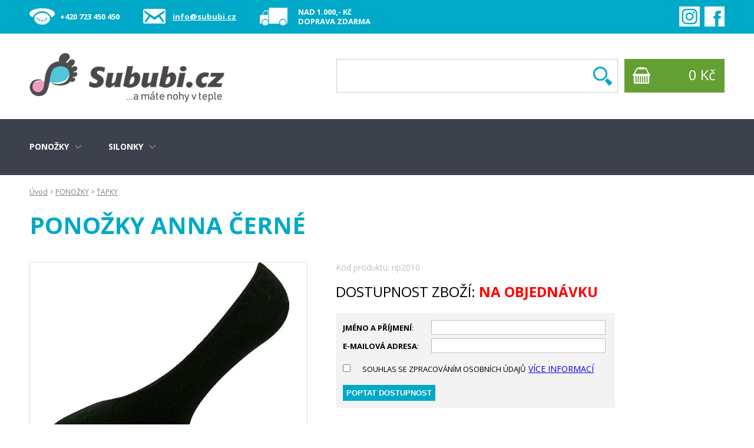

--- FILE ---
content_type: text/html; charset=utf-8
request_url: https://www.sububi.cz/cz/produkt/ponozky-anna.html
body_size: 10457
content:
<!DOCTYPE html>




<html lang='cs'>
  <head><meta http-equiv="Content-Type" content="text/html; charset=utf-8" /><link href="/content/style.css?ver=9" rel="stylesheet" type="text/css" /><link href="/content/style-admin.css?ver=0" rel="stylesheet" type="text/css" /><link href="/content/responziv.css?ver=1" rel="stylesheet" type="text/css" />
    
    <!-- gritter a lightbox -->
  	<link href="/js/jquery/script.css" rel="stylesheet" type="text/css" /><meta charset="utf-8" /><meta name="description" content="Extra krátké ponožky Boma s elastanem, které se skvěle hodí do balerínek a espadrilek nebo jakékoli vykrojené obuvi. Ponožky jsou vhodné pro muže i že" /><meta name="keywords" content="ponožky,punčochy,podkolenky" /><meta name="author" content="Sububi.cz" /><meta name="robots" content="all" /><link href="/favicon.png" rel="shortcut icon" type="image/png" /><link href="https://fonts.googleapis.com/css?family=Open+Sans:300,400,700&amp;subset=latin-ext" rel="stylesheet" /><meta name="viewport" content="width=device-width,initial-scale=1" /><title>
	ponožky anna černé | Sububi
</title><meta property="og:image" content="https://www.sububi.cz/cache/img/_files_catalog_catalog_33409823.png_305_305.png" /></head>
  
 
  
  <body>
    <form name="aspnetForm" method="post" action="./ponozky-anna.html" id="aspnetForm">
<div>
<input type="hidden" name="__EVENTTARGET" id="__EVENTTARGET" value="" />
<input type="hidden" name="__EVENTARGUMENT" id="__EVENTARGUMENT" value="" />
<input type="hidden" name="__VIEWSTATE" id="__VIEWSTATE" value="/[base64]" />
</div>

<script type="text/javascript">
//<![CDATA[
var theForm = document.forms['aspnetForm'];
if (!theForm) {
    theForm = document.aspnetForm;
}
function __doPostBack(eventTarget, eventArgument) {
    if (!theForm.onsubmit || (theForm.onsubmit() != false)) {
        theForm.__EVENTTARGET.value = eventTarget;
        theForm.__EVENTARGUMENT.value = eventArgument;
        theForm.submit();
    }
}
//]]>
</script>



<script src="/js/jquery/min/all-min-1.7.2.js" type="text/javascript"></script><script type="text/javascript">
//<![CDATA[
var Anthem_FormID = "aspnetForm";
//]]>
</script>
<script src="/WebResource.axd?d=EVFzpZ1wlUwN3mrd1ezdfE1hyDO4K5cIG6T5n_xCFVW0lLAug_yx7405aHLGCcqMrFCrWO88G4yyO5g-ALNSjS-_90ubY1CzgC6al19ZC43Lfi1WpBk_ChgeI5bcZfIO0&amp;t=636631863740000000" type="text/javascript"></script>
<div>

	<input type="hidden" name="__VIEWSTATEGENERATOR" id="__VIEWSTATEGENERATOR" value="1C7296C2" />
	<input type="hidden" name="__EVENTVALIDATION" id="__EVENTVALIDATION" value="/wEdAA1+A97VrBJa4qE2hK3nHBsKHuIxJpBGX8jTOB7eGJFLvRM8zcy9i+v0dxKexELc7you1cCREJUwtwr74gv6vxBbK4Eq3Kt49eZa7KOs4TLy7Dbcyv/3U/GSI1tTnNH01jk9E746JujMKvS1+sm+oyMwBMq3VEbd/CiAvcXORBSCgUxeMQZMR5rP9wiIv1Jh5LOgkmxE9Qu1cQY8g6tD6mQDMiXHm5YChnKcqWGZ+24S406vbQKuyUfX7504FsEZI+M5jQLzgkSVvPwOhhOxIk4FL6ZFCt3VYRSP53+q7hqoHcmRPIWmKVfJ71xokQitXxA=" />
</div>
    
    <script type="text/javascript" src="/content/site.js?v=2"></script>
    <script type="text/javascript" src="/content/ui.dropdownchecklist-1.5-min.js"></script>
    
    <!--
    
    <div class="pop" onclick="$(this).hide();" >
      <a class="pop-window pop-info" href="#" onclick="$(this).parent().hide();">
        <span class="pop-window-obsah">
           UPOZORNĚNÍ! Vážení zákazníci, od 16.06. do 23.06. máme dovolenou. Objednávky přijaté v tomto čase budou odeslány následující den. Děkujeme za pochopení.
           <br />
           <span class="close">Zavřít</span>
        </span>
      </a>
    </div>         -->
    
    
    <div class="info-bar">
      <div class="o">
        <!-- <div class="succes">100% ZÁRUKA<br />SPOKOJENOSTI</div> -->
        <div class="phone">+420 723 450 450</div>
        <div class="email"><a href="mailto:info@sububi.cz">info@sububi.cz</a></div>
        <div class="free-delivery">NAD 1.000,- Kč<br />DOPRAVA ZDARMA</div>
        <a href="https://www.facebook.com/sububi.cz/" class="facebook"></a>
        <a href="https://www.instagram.com/sububi.cz/" class="instagram"></a>
        <div class="cl"></div>
      </div>
    </div> 
    
    <div class="head">
      <div class="o">
        <a href="/"><img src="/content/images/logo2.png" class="logo" title="Sububi.cz" alt="Sububi.cz" /></a>
        
        <div class="cmsModuleControl"></div><!-- CMSearchControl --><div class="search"><div onkeypress="javascript:return WebForm_FireDefaultButton(event, &#39;ctl00_ctl16_searchButton&#39;)">
	<input name="ctl00$ctl16$ctl01" type="text" class="search-input" onchange="__doPostBack(&#39;ctl00$ctl16&#39;,&#39;search&#39;)" /><input type="submit" name="ctl00$ctl16$searchButton" value="" id="ctl00_ctl16_searchButton" class="search-button" />
</div></div>    
        <!--
        <div class="search"><input type="text" class="search-input" /><input type="button" class="search-btn" /><div class="cl"></div></div>
        -->
        <div class="burger-ico" onclick="$('.burger-menu').toggle();"></div>
        <div class="burger-menu">
          <div class="cmsModuleControl"></div><!-- CMSearchControl --><div class="search"><div onkeypress="javascript:return WebForm_FireDefaultButton(event, &#39;ctl00_ctl17_searchButton&#39;)">
	<input name="ctl00$ctl17$ctl01" type="text" class="search-input" onchange="__doPostBack(&#39;ctl00$ctl17&#39;,&#39;search&#39;)" /><input type="submit" name="ctl00$ctl17$searchButton" value="" id="ctl00_ctl17_searchButton" class="search-button" />
</div></div>
          <div class="cl"></div>
          <div class="pop-menu">
            <a href="/">DOMŮ</a>
            <a href="/cz/clanky.html">ČLÁNKY</a>
            <a href="/cz/obchodni-podminky.html">OBCHODNÍ PODMÍNKY</a>
            <a href="/cz/kontakt.html">KONTAKT</a>
          </div>  
        </div> 
        
        
<a class="basket-info" href="/cz/kosik.html" class="value"><span>0 Kč</span></a>

 
        
        
        
        <div class="cl"></div> 
      </div> 
    </div>
    
    <div class="menu-bar">
      <div class="o">
        
        <div class="cmsTree">
	
	<div class="tree-level-0">
		<ul class="cmsTreeUL"><li id="ctl00_ctl19_parsedControl_5875" class="tree-item has-submenu">
	 
	<a href="/cz/katalog/ponozky.html" class=" tree-item-selected ">
    <span class="submenu-ico"></span>
    <span>PONOŽKY</span>
  </a>
	
  <div class="submenu">
		<ul>
      <li id="ctl00_ctl19_ctl01_parsedControl_5877" class="">
	    
	<a href="/cz/katalog/nizke.html" class=""><span>NÍZKÉ</span></a>
</li><li id="ctl00_ctl19_ctl01_parsedControl_5879" class="">
	    
	<a href="/cz/katalog/vyssi.html" class=""><span>VYŠŠÍ</span></a>
</li><li id="ctl00_ctl19_ctl01_parsedControl_5881" class="">
	    
	<a href="/cz/katalog/podkolenky-1.html" class=""><span>PODKOLENKY</span></a>
</li><li id="ctl00_ctl19_ctl01_parsedControl_5883" class="">
	    
	<a href="/cz/katalog/nadkolenky.html" class=""><span>NADKOLENKY</span></a>
</li><li id="ctl00_ctl19_ctl01_parsedControl_5885" class="">
	    
	<a href="/cz/katalog/ponozky-na-spani.html" class=""><span>PONOŽKY NA SPANÍ</span></a>
</li><li id="ctl00_ctl19_ctl01_parsedControl_5887" class="">
	    
	<a href="/cz/katalog/ponozky-z-merina-1.html" class=""><span>PONOŽKY Z MERINA</span></a>
</li><li id="ctl00_ctl19_ctl01_parsedControl_5889" class="">
	    
	<a href="/cz/katalog/ponozky-prstove.html" class=""><span>PONOŽKY PRSTOVÉ</span></a>
</li><li id="ctl00_ctl19_ctl01_parsedControl_5891" class="">
	    
	<a href="/cz/katalog/tapky.html" class=""><span>ŤAPKY</span></a>
</li>
    </ul>
	</div>
</li><li id="ctl00_ctl19_parsedControl_5893" class="tree-item has-submenu">
	 
	<a href="/cz/katalog/silonky.html" class="">
    <span class="submenu-ico"></span>
    <span>SILONKY</span>
  </a>
	
  <div class="submenu">
		<ul>
      <li id="ctl00_ctl19_ctl02_parsedControl_5895" class="">
	    
	<a href="/cz/katalog/ponozky-1.html" class=""><span>PONOŽKY</span></a>
</li><li id="ctl00_ctl19_ctl02_parsedControl_5897" class="">
	    
	<a href="/cz/katalog/podkolenky.html" class=""><span>PODKOLENKY</span></a>
</li><li id="ctl00_ctl19_ctl02_parsedControl_5899" class="">
	    
	<a href="/cz/katalog/nadkolenky-samodrzici.html" class=""><span>NADKOLENKY/SAMODRŽÍCÍ</span></a>
</li><li id="ctl00_ctl19_ctl02_parsedControl_5901" class="">
	    
	<a href="/cz/katalog/puncochy.html" class=""><span>PUNČOCHY</span></a>
</li><li id="ctl00_ctl19_ctl02_parsedControl_5903" class="">
	    
	<a href="/cz/katalog/tehotenske-puncochy.html" class=""><span>TĚHOTENSKÉ PUNČOCHY</span></a>
</li><li id="ctl00_ctl19_ctl02_parsedControl_5905" class="">
	    
	<a href="/cz/katalog/tvarovaci-puncochy.html" class=""><span>TVAROVACÍ PUNČOCHY</span></a>
</li><li id="ctl00_ctl19_ctl02_parsedControl_5907" class="">
	    
	<a href="/cz/katalog/leginy.html" class=""><span>LEGÍNY</span></a>
</li>
    </ul>
	</div>
</li></ul>
	</div>
	<div class="cleaner"></div>
	

</div>

        
      </div>  
    </div>
    
    <div class="responziv-tree-ico" onclick="$('.responziv-tree').toggle();">NABÍDKA PRODUKTŮ</div>
    <div class="responziv-tree">
      <div class="cmsTree">
	
	<div class="tree-level-0">
		<ul class="cmsTreeUL"><li id="ctl00_ctl20_parsedControl_5911" class="tree-item ">
	 
	<a href="/cz/katalog/ponozky.html" class=" tree-item-parent ">
    <span>PONOŽKY</span>
  </a>
	
</li></ul>
	</div>
	<div class="cleaner"></div>
	

</div>

    </div>
    
    <div class="obsah">
    
      	




    <!-- CMObjectControl --><div id="ctl00_formContentPlaceHolder_ctl00_parsedControl_5913">  
</div>
      
    <div id="ctl00_formContentPlaceHolder_ctl01_parsedControl_5915">
    <div id="ctl00_formContentPlaceHolder_ctl01_ctl00_parsedControl_5917" class="cmsCatalog">
    
    <div class="pop pop-basket" style="display:none">
      <div class="pop-window">  
        <div class="pop-window-o">
          <h3>Zboží bylo přidáno do košíku</h3><br />
          <div class="info-o-produktu">
            
          </div>
          <a href="/cz/kosik.html" class="enter">DO KOŠÍKU</a>
          <a href="#" class="zavrit-pop">POKRAČOVAT V NÁKUPU</a>
        </div>
      </div>
    </div> 
    

	
	
  <div class="vypis-item">
	 <div id="ctl00_formContentPlaceHolder_ctl01_ctl00_detailProduktu" class="produkt-detail">
  <div id="productObsah33407804" class="produkt-obsah">
    
    <!-- basket informations -->
    <div class="product-basket-info-33407804" style="display: none">
      <img src="/cache/img/_files_catalog_catalog_33409823.png_200_200.png" alt="ponožky anna černé" title="ponožky anna černé" /><br />
      <div class="nazev-do-kosiku">ponožky anna černé</div>
    </div>  
                               
    <!-- <a class="history-back" href="javascript:history.back();"></a> -->
    
    <!-- facebook image -->
        
    
    
    <div class="navi">    
      
  <div class="navi-obsah"> 
    <!-- strong>Nacházíte se v sekci:</strong --> 
    <a href="/">Úvod</a> 
    <span id="ctl00_formContentPlaceHolder_ctl01_ctl00_ctl00_parsedControl_5925">
	>
	<a href="/cz/katalog/ponozky.html">PONOŽKY</a>
</span><span id="ctl00_formContentPlaceHolder_ctl01_ctl00_ctl00_parsedControl_5923">
	>
	<a href="/cz/katalog/tapky.html">ŤAPKY</a>
</span>
    <div class="cleaner"></div>     
  </div>


    </div>
    
    <div class="produkt-nazev">
       <h1>ponožky anna černé</h1>  
    </div>
    
    
   
    <div class="produkt-foto" id="product_33407804">
      <div class="produkt-foto-in">
        <a rel="lightbox[33407804]" href="/cache/img/_files_catalog_catalog_33409823.png_1024_768.png">
          <img src="/cache/img/_files_catalog_catalog_33409823.png_470_400.png" alt="ponožky anna černé" title="ponožky anna černé" />
        </a>
      </div>
    </div>
    
    
    
    
    <div class="produkt-right">   
      <div class="produkt-kod">
         Kód produktu: np2010  
      </div>
    
      <div class="produkt-dostupnost">
                      Dostupnost zboží: <strong><span class="dostupnost-dotaz">NA OBJEDNÁVKU</span></strong>
              <div class="zjistit-dostupnost">
                <div class="cmsOrder"><div id="poptavkaForm" class="poptavka-form" >

   
          
          <fieldset class="dynaForm" id="OsobniInformace"> 
          
            <div class="fieldInput pole-name">
              <label for="Order_Name"><b>Jméno a příjmení</b>:</label> 
              <div class="input">
                <input name="ctl00$formContentPlaceHolder$ctl01$ctl00$ctl01$Order_Name" type="text" id="ctl00_formContentPlaceHolder_ctl01_ctl00_ctl01_Order_Name" size="12" class="pole req-string" />
              </div>
            </div>    
              
                    
            <div id="emailAddress" class="fieldInput pole-email">
              <label for="Order_Email"><b>E-mailová adresa</b>:</label>
              <div class="input">
                <input name="ctl00$formContentPlaceHolder$ctl01$ctl00$ctl01$Order_Email" type="text" id="ctl00_formContentPlaceHolder_ctl01_ctl00_ctl01_Order_Email" size="12" class="pole req-email" />
              </div>
            </div>  
            
            <div class="cl"></div>
            <div class="fieldInput pole-check"> 
              <div class="dodani-pole-check check-news">
                <input id="Order_Check" class="req-check" name="order-check" type="checkbox" />
              </div>
              <label for="Order_Check">Souhlas se zpracováním osobních údajů </label>
              <a target="podminky" href="/cz/ochrana-osobnich-udaju.html">více informací</a>
              
            </div>
         
                       
          </fieldset>
          
          <div id="errorDiv" style="color: red; font-weight:bold;"></div>  
          
          
          <div class="submit">  
            <input id="orderSubmit" type="button" class="send-button" value="Poptat dostupnost" />
          </div>
          

          
   
  

  
  <script language="javascript" type="text/javascript">

  
  $(function () {
     
     
			$('#orderSubmit').formValidator({
				onSuccess	: function() 
          { 
                // GDPR
                   var email = $('.pole-email input').val();
                   var name = $('.pole-name input').val();
                                      
                   gdprCall(name, email, 'dostupnost', function() {
                   
                      // save order
                      __doPostBack('ctl00$formContentPlaceHolder$ctl01$ctl00$ctl01','SendClick');
                      
                   },function() {
                      alert('Nebylo možno zpracovat data. Prosíme zopakujte později.')
                   });       
          },
				scope		: '#poptavkaForm',
				errorDiv	: '#errorDiv',
				errorMsg		: 	{
								reqString		:	'Tučně zvýrazněné položky jsou povinné!',
								reqMailNotValid	:	'E-Mail není platný!',
								reqMailEmpty	:	'Tučně zvýrazněné položky jsou povinné!',
                reqNum : 'Chybně zadané číslo!' ,
                reqCheck : 'Musíte souhlasit se zpracováním osobních údajů.'
							}
			});
				});
				
 
	 
	</script>
  

</div><input name="ctl00$formContentPlaceHolder$ctl01$ctl00$ctl01$ctl01" type="hidden" value="6SQH4rmLXbWyW157ERVnMA==" /></div>
              </div>
              
                
        <input type="hidden" id="naSklade" value="0" />   
      </div>   
    
    
    <div class="kosik">   
      <div class="cena">
         52,- Kč / pár
      </div>  
            <div class="pridana-pole">
      
      <!--
      <cms:CMUserFieldsControl
                TreeId="32403072"
                CreateFieldData="false"
                DefinedOnly="true"
                ProductId="33407804"
                TemplateFile="detail-fields.html"
                ItemTemplateFile="detail-fields-item.html"
                r unat="server" />
      -->
      
    </div>
    <div class="cleaner"></div>   
    
   

   
   
   
   
   
   
   
   
   
   
    
    <div class="produkt-variant"><span>Varianta:</span> 
      <select id="variantSelect" onchange="updateVariant($(this).val());">
                      <option value="33407811">35-38</option>
                                <option value="33407812">39-42</option>
                  </select>
      <div class="cleaner"></div>
    </div>
      
<div class="cleaner"></div>
      <div class="add-to-basket">
        <input type="text" id="basketCount_33407804" value="1" class="pocet-kosik" />                     
        <input type="button" id="basketButton" onclick="addToBasket('product_',33407804);" value="Přidat do košíku" class="tlacitko-kosik" />
        <div class="cleaner"></div>
      </div>

        
      <div class="cleaner"></div>
    </div>  
    <div class="cleaner"></div>
    
    

  
   
    </div>
    <div class="cleaner"></div>
    
    
    
    
    
    
       <div class="fb-icons">
  
   
      </div>
       <div class="cleaner"></div>
       

    
                 
    <div class="varianty" style="display: none">
      <h2>Varianty <span>piercing</span>u</h2>
      <div class="varianta-text">Kliknutím vyberte požadovanou variantu <span>piercing</span>u...</div> 
                  <div class="varianta rounded" id="variant33407811">
        
        
                        
                  <a rel="lightbox" href="/cache/img/_files_catalog_catalog_33409823.png_1024_768.png" ></a>
                  <a rel="mainimage" href="/cache/img/_files_catalog_catalog_33409823.png_470_400.png" ></a>  
          
          <a href="#33407811" onclick="updateVariant('33407811');">
                          </a>
        <div class="variant-nadpis">35-38</div> 
        
                  <input class="cena" type="hidden" value='52' /> 
        
        <input type="hidden" class="na-sklade" value="0" />

        <div class="cleaner"></div>
        </div>
                        <div class="varianta rounded" id="variant33407812">
        
        
                        
                  <a rel="lightbox" href="/cache/img/_files_catalog_catalog_33409823.png_1024_768.png" ></a>
                  <a rel="mainimage" href="/cache/img/_files_catalog_catalog_33409823.png_470_400.png" ></a>  
          
          <a href="#33407812" onclick="updateVariant('33407812');">
                          </a>
        <div class="variant-nadpis">39-42</div> 
        
                  <input class="cena" type="hidden" value='52' /> 
        
        <input type="hidden" class="na-sklade" value="0" />

        <div class="cleaner"></div>
        </div>
                <div class="cleaner"></div>
  </div>  
    
 
  
  
    <div class="related-products">
      <h2>Další varianty</h2>
     <div class="cmsCatalogRelated">
	
	<div><div id="ctl00_formContentPlaceHolder_ctl01_ctl00_ctl03_parsedControl_5931" class="cmsCatalogRelatedItem">
	

    <div class="foto">
      <a href="/cz/produkt/ponozky-anna-bile.html">
        <img src="/cache/img/_files_catalog_catalog_33409826.png_200_150.png" alt="ponožky anna bílé" title="ponožky anna bílé" />
      </a>
    </div>
    <div class="nazev">
      <h2><a href="/cz/produkt/ponozky-anna-bile.html">ponožky anna bílé</a></h2>
    </div>
    
</div><div id="ctl00_formContentPlaceHolder_ctl01_ctl00_ctl03_parsedControl_5933" class="cmsCatalogRelatedItem">
	

    <div class="foto">
      <a href="/cz/produkt/bavlnene-tapky.html">
        <img src="/cache/img/_files_catalog_catalog_32402835.jpg_200_150.jpg" alt="Bavlněné ťapky" title="Bavlněné ťapky" />
      </a>
    </div>
    <div class="nazev">
      <h2><a href="/cz/produkt/bavlnene-tapky.html">Bavlněné ťapky</a></h2>
    </div>
    
</div><div id="ctl00_formContentPlaceHolder_ctl01_ctl00_ctl03_parsedControl_5935" class="cmsCatalogRelatedItem">
	

    <div class="foto">
      <a href="/cz/produkt/bavlnene-tapky-s-krajkou.html">
        <img src="/cache/img/_files_catalog_catalog_32402844.jpg_200_150.jpg" alt="Bavlněné ťapky s krajkou" title="Bavlněné ťapky s krajkou" />
      </a>
    </div>
    <div class="nazev">
      <h2><a href="/cz/produkt/bavlnene-tapky-s-krajkou.html">Bavlněné ťapky s krajkou</a></h2>
    </div>
    
</div></div>
	<div class="cleaner"></div>
</div>
		
    </div>

    
    
    <div class="cleaner"></div>
    
       <div class="delivery-info-bar">
      <div class="info-1">
        <div class="info-icon"></div>
        <div class="info-txt">
          Platba předem: 39,- Kč<br />
          Dobírka: 69,- Kč
        </div>
        <div class="cl"></div>
      </div>
      <div class="info-2">
        <div class="info-icon"></div>
        <div class="info-txt">
          Platba předem: 110,- Kč<br />
          Dobírka: 150,- Kč
        </div>
        <div class="cl"></div>
      </div>
      <div class="info-3">
        <div class="info-icon"></div>
        <div class="info-txt">
          Skladové zboží odesíláme<br />
          každý pracovní den.
        </div>
        <div class="cl"></div>
      </div>
      <div class="cl"></div>
   </div>
    <div class="cleaner"></div>
    
   
    <div class="produkt-info">
      <div class="tabs">
        <a class="tab" href="#popis" ><span>Popis</span></a>  

       
        <a class="tab" href="#pribuzne" ><span>Dotazy (0)</span></a> 


        <!--a class="tab" href="#pribuzne" ><span>Podobné produkty</span></a-->
  
      </div> 
      <div class="cleaner"></div>
      <div class="tabs-obsah">
          
          <div id="popis" class="product-text tab-obsah">
             <div class="tab-o"> <p>Extra krátké ponožky Boma s elastanem, které se skvěle hodí do balerínek a espadrilek nebo jakékoli vykrojené obuvi. Ponožky jsou vhodné pro muže i ženy.</p>
<p> </p>
<table class="materials">
<tbody>
<tr>
<td>CO | bavlna</td>
<td>80 %</td>
</tr>
<tr>
<td>PA | polyamid</td>
<td>15 %</td>
</tr>
<tr>
<td>EA | elastan</td>
<td>5 %</td>
</tr>
</tbody>
</table>    </div>
          </div>
          
         

  
          <div id="dotazy" class="produkt-dotazy tab-obsah" >
            <div class="tab-o">  
              <div id="ctl00_formContentPlaceHolder_ctl01_ctl00_DotazProduktu_diskuze" class="diskuze">
  
	
	<div class="cleaner"></div>
  
  <div class="diskuze-form">
    <strong class="add-quest">Přidat dotaz</strong>
    <br /><br />
    <input name="ctl00$formContentPlaceHolder$ctl01$ctl00$DotazProduktu$Edit_WM26_Parent" type="hidden" id="ctl00_formContentPlaceHolder_ctl01_ctl00_DotazProduktu_Edit_WM26_Parent" class="wm26_parent" />
    
    <div class="dis-left">
    <div class="dis-name">Jméno:</div> <input name="ctl00$formContentPlaceHolder$ctl01$ctl00$DotazProduktu$Edit_Nick" type="text" id="ctl00_formContentPlaceHolder_ctl01_ctl00_DotazProduktu_Edit_Nick" class="wm26_nick" CssClass="req-string" /><div class="cleaner"></div>
    <div class="dis-mail">E-mail:</div> <input name="ctl00$formContentPlaceHolder$ctl01$ctl00$DotazProduktu$Edit_Email" type="text" id="ctl00_formContentPlaceHolder_ctl01_ctl00_DotazProduktu_Edit_Email" class="wm26_email" CssClass="req-string" /><div class="cleaner"></div>
    </div>
    <div class="dis-right">
    <div class="dis-text">Text zprávy:</div>
    <textarea name="ctl00$formContentPlaceHolder$ctl01$ctl00$DotazProduktu$Edit_Text" id="ctl00_formContentPlaceHolder_ctl01_ctl00_DotazProduktu_Edit_Text" class="req-string diskuse-textarea" cols="1" rows="1"></textarea>
    <div class="cleaner"></div>
    </div>
    
    
    <div class="cleaner"></div>
    <div class="error"></div>
    <div class="cleaner"></div>
    <input type="button" value="Odeslat" class="tlacidlo" />
    <div class="cleaner"></div>
  </div>
  <div class="cleaner"></div>
  
  
      
  <script language="javascript" type="text/javascript">

  
  $(function () {
     
     
			$('.tlacidlo').formValidator({
				onSuccess	: function() 
          { 
               __doPostBack('ctl00$formContentPlaceHolder$ctl01$ctl00$DotazProduktu','save'); 
          },
				scope		: '.diskuze',
				errorDiv	: '.error',
				errorMsg		: 	{
								reqString		:	'Všechny položky jsou povinné!',
								reqMailNotValid	:	'E-Mail není platný!',
								reqMailEmpty	:	'Tučně zvýrazněné položky jsou povinné!',
                reqNum : 'Chybně zadané číslo!'
							}
			});
				});
				
 
	 
	</script>
  
</div><input name="ctl00$formContentPlaceHolder$ctl01$ctl00$DotazProduktu$ctl00" type="hidden" value="6SQH4rmLXbWyW157ERVnMA==" />
            </div>
          </div>
          
          <!-- div id="pribuzne" class="related-products tab-obsah" >
          <div class="tab-o">  <cms:CMcatalogRelatedControl ParentProduct="33407804"  r unat="server" />    </div>
          </div-->
          
      </div>
    </div>
    <div class="cleaner"></div>
  </div>
  
  
	
</div>
  </div>
	
  <div class="cleaner"></div>
	
	<div class="cleaner"></div>
</div>
      
<!-- catalog.html -->       
</div>
  




        

    

    </div>
    
    <div class="footer">
      <div class="footer-menu">
        <div class="o">
          <div class="group">
            <div class="group-nadpis">Informace</div>         
            <div id="ctl00_ctl21_parsedControl_5939" class="cmsMenu">
	
	<div class="menu-level-0">
		<ul class="menu-level-0">
			<li id="ctl00_ctl21_parsedControl_5941" class="menu-level-0 menuItem_32400082 ">
	
    	<a href="/cz/kontakt.html">
  		<span>Kontakt</span>
	</a>
	
</li><li id="ctl00_ctl21_parsedControl_5943" class="menu-level-0 menuItem_33406502 ">
	
    	<a href="/cz/clanky.html">
  		<span>Články</span>
	</a>
	
</li><li id="ctl00_ctl21_parsedControl_5945" class="menu-level-0 menuItem_33409124 ">
	
    	<a href="/cz/zasilani-novinek.html">
  		<span>Zasílání novinek</span>
	</a>
	
</li><li id="ctl00_ctl21_parsedControl_5947" class="menu-level-0 menuItem_32400088 ">
	
    	<a href="/cz/obchodni-podminky.html">
  		<span>Obchodní podmínky</span>
	</a>
	
</li><li id="ctl00_ctl21_parsedControl_5949" class="menu-level-0 menuItem_33409019 ">
	
    	<a href="/cz/ochrana-osobnich-udaju.html">
  		<span>Ochrana osobních údajů</span>
	</a>
	
</li>
		</ul>
	</div>
	
	<div class="cleaner"></div>
</div>
          </div>
          <div class="group">
            <div class="group-nadpis">Vše o nákupu</div>           
            <div id="ctl00_ctl22_parsedControl_5951" class="cmsMenu">
	
	<div class="menu-level-0">
		<ul class="menu-level-0">
			<li id="ctl00_ctl22_parsedControl_5953" class="menu-level-0 menuItem_32400091 ">
	
    	<a href="/cz/doprava.html">
  		<span>Doprava</span>
	</a>
	
</li><li id="ctl00_ctl22_parsedControl_5955" class="menu-level-0 menuItem_32400094 ">
	
    	<a href="/cz/platebni-metody.html">
  		<span>Platební metody</span>
	</a>
	
</li><li id="ctl00_ctl22_parsedControl_5957" class="menu-level-0 menuItem_32400125 ">
	
    	<a href="/cz/tabulka-velikosti.html">
  		<span>Tabulka velikostí</span>
	</a>
	
</li><li id="ctl00_ctl22_parsedControl_5959" class="menu-level-0 menuItem_32402814 ">
	
    	<a href="/cz/nejcastejsi-dotazy.html">
  		<span>Nejčastější dotazy</span>
	</a>
	
</li>
		</ul>
	</div>
	
	<div class="cleaner"></div>
</div>            
          </div>
          <!--
          <div class="group">
            <div class="group-nadpis">Zajímavé stránky</div>           
            <div id="ctl00_ctl23_parsedControl_5961" class="cmsMenu">
	
	<div class="menu-level-0">
	</div>
	
	<div class="cleaner"></div>
</div>           
          </div>
          <div class="group">
            <div class="group-nadpis">Další naše e-shopy</div>           
            <div id="ctl00_ctl24_parsedControl_5963" class="cmsMenu">
	
	<div class="menu-level-0">
	</div>
	
	<div class="cleaner"></div>
</div>            
          </div>
          -->
          <div class="foot-right">
            <div class="foot-payments">
              <a class="delivery-href" href="/cz/doprava.html"></a>
              <a class="payments-href" href="/cz/platebni-metody.html"></a>            
            </div>
            <div class="cl"></div>
          </div>
          <div class="cl"></div>
        </div>
      </div>
      <div class="footer-copy">
        <div class="o">
          <span>Všechna práva vyhrazena &copy;2017 <a href="/admin/">Sububi.cz</a>, <a href="https://www.ingenius.cz" target="ingenius">tvorba stránek: InGenius</a> </span>  <br />
          <div class="eet">Podle zákona o evidenci tržeb je prodávající povinen vystavit kupujícímu účtenku. Zároveň je povinen zaevidovat přijatou tržbu u správce daně online; v případě technického výpadku pak nejpozději do 48 hodin.</div>
        </div>
      </div>
    </div>

    
<script src="/WebResource.axd?d=NgJONr7swNGDDLkzPjYA86OftwaJ-9XoQNodA9O6RSQSvidnoBGh3yW_1KT7NptfV0NR6V8Cs0-MOYEbUFBOWhW9kUV4VrK_jaXGmGYeieo1&amp;t=638901598200000000" type="text/javascript"></script>
</form>
    
    
    <!-- Global site tag (gtag.js) - Google Analytics -->
    <script async src="https://www.googletagmanager.com/gtag/js?id=UA-111443151-2"></script>
    <script>
      window.dataLayer = window.dataLayer || [];
      function gtag(){dataLayer.push(arguments);}
      gtag('js', new Date());
    
      gtag('config', 'UA-111443151-2');
    </script>

    
    <!-- Smartsupp Live Chat script -->
    <script type="text/javascript">
    var _smartsupp = _smartsupp || {};
    _smartsupp.key = 'a266d1e0b8e2e7e706d5204f5244b9bc068c3659';
    window.smartsupp||(function(d) {
      var s,c,o=smartsupp=function(){ o._.push(arguments)};o._=[];
      s=d.getElementsByTagName('script')[0];c=d.createElement('script');
      c.type='text/javascript';c.charset='utf-8';c.async=true;
      c.src='https://www.smartsuppchat.com/loader.js?';s.parentNode.insertBefore(c,s);
    })(document);
    </script>


  </body>
</html>




--- FILE ---
content_type: text/css
request_url: https://www.sububi.cz/content/style.css?ver=9
body_size: 6753
content:
/* BASIC SETTINGS */
*{margin:0px;padding:0px;}
.cleaner, .cl {clear: both; visibility:hidden;display: block;}
body{font-family: 'Open Sans', sans-serif; font-size: 13px; text-align: center;}
.invisible{display: none;}
a img{border:none;}
ul{padding-left: 15px;}

/* info bar */
.info-bar{width: 100%; height: 57px; background-color: #00a9c8; }
.o{width: 1180px; margin:0px auto; text-align: left;}
.succes{background-image:url(images/succes.png);background-repeat:no-repeat;background-position:left;padding-left:45px;font-size:13px;font-weight:bold;color:#fff;float:left;margin-top:9px;line-height:16px;padding-top:3px;}
.free-delivery{background-image:url(images/deliver.png);background-repeat:no-repeat;background-position:left;padding-left:65px;font-size:13px;font-weight:bold;color:#fff;float:left;line-height:16px;padding-top:1px;margin-top:11px;margin-left:40px;}
.phone{font-size:13px;font-weight:bold;color:#fff;float:left;line-height:32px;padding-top:1px;margin-top:11px;margin-left:0;background-image:url(images/phone.png);background-repeat:no-repeat;background-position:left;padding-left:52px;}
.email{font-size:13px;font-weight:bold;color:#fff;float:left;line-height:32px;padding-top:1px;margin-top:11px;margin-left:40px;background-repeat:no-repeat;background-position:left;padding-left:50px;background-image:url(images/mail.png);}
.email a{color:#fff;}
.facebook{float: right; background-image: url(images/fb.png); width: 34px; height: 34px; margin-top: 11px;}
.instagram{float: right; background-image: url(images/instagram.png); width: 35px; height: 34px; margin-top: 11px; margin-right: 8px;}
.googleplus{float: right; background-image: url(images/gplus.png); width: 35px; height: 34px; margin-top: 11px; margin-right: 8px;}

/* hlavička webu */
.head{width: 100%; height: 145px; background-color: #fff;}
.logo {margin-top: 33px;float: left;}
.search{width:476px;height:55px;border:1px solid #cccccd;float:left;margin-top:43px;margin-left:190px;}
.search .search-input{border:none;font-size:18px;float:left;margin-top:16px;margin-left:14px;width:408px;}
.search .search-button{width:32px;background:none;height:32px;background-image:url(images/search.png);border:none;margin-top:12px;float:left;margin-left:13px;cursor:pointer;}
.basket-info{float:right;width:50px;height:50px;background-color:#639F32;color:#fff;font-size:24px;background-image:url(images/basket.png);background-repeat:no-repeat;background-position:14px 14px;margin-top:43px;height:57px;width:170px;}
.basket-info span{display:inline-block;float:right;margin-right:15px;margin-top:10px;}

/* horní menu */
.menu-bar{height: 95px; width: 100%; background-color: #3c414c; }
.menu-bar ul.cmsTreeUL{list-style-type: none; list-style-position: inside; margin:0; padding:0; }
.menu-bar ul.cmsTreeUL li{display: block; float: left; margin-right: 45px;}
.menu-bar ul.cmsTreeUL li a{color:#fff; font-size: 14px; text-transform: uppercase; font-weight: bold; text-decoration: none; padding-top: 37px; display: inline-block; padding-bottom: 38px;}
.menu-bar ul.cmsTreeUL li a:hover{text-decoration: underline;}
.submenu-ico {display: inline-block;width: 12px;height: 6px;background-image: url(images/has-submenu.png);margin-top: 7px;float: right;margin-left: 10px;}
.menu-bar ul.cmsTreeUL li .submenu{background-color:#6e6e6e;position:absolute;width:250px;padding-bottom:15px;z-index:20;display:none;}
.menu-bar ul.cmsTreeUL li .submenu ul li{margin:0;float:none;}
.menu-bar ul.cmsTreeUL li .submenu ul li a{padding:0;padding-left:20px;padding-right:20px;padding-top:15px;}
.menu-bar ul.cmsTreeUL li.has-submenu:hover .submenu{display: block;}
.menu-bar ul.cmsTreeUL li .submenu ul li a:hover{text-decoration: underline;}

/* produkty */
.obsah{width: 1180px; margin:0px auto; text-align: left;}
.hlavni-nadpis{color:#00a9c8; font-size: 40px; font-weight: bold; text-transform: uppercase; margin-top: 70px; margin-bottom: 45px;}
.produkt{width: 285px; height: 415px; border:1px solid #bfbfbf; margin-right: 10px; margin-bottom: 25px; float: left; position: relative;}
.produkt:nth-child(4n){margin-right: 0;}
.produkt-img{margin-top:24px;margin-left:24px;overflow:hidden;}
.produkt-img .inner{width:235px;height:220px;display:table-cell;vertical-align:middle;text-align:center;}
.produkt-img .inner img{max-width:235px;max-height:220px;}
.produkt-nadpis {
	font-size: 18px;
	color: #3c414c;
	text-transform: uppercase;
	padding: 24px;
	font-weight: bold;
	padding-bottom: 10px;
	height: 44px;
	overflow: hidden;
}
.produkt-cena{font-size:26px;font-weight:bold;color:#00a9c8;padding-left:24px;padding-bottom:20px;padding-bottom:15px;}
.produkt-bezna-cena{color:gray;padding-left:24px; text-decoration: line-through;}
.pod-nadpis{color:#3c414c; font-size: 40px; font-weight: bold; text-transform: uppercase; margin-top: 50px; margin-bottom: 45px;}
a.to-detail{position: absolute; left:0; top:0; width: 285px; height: 415px;z-index:50; background-image: url(images/overlay.png); display: none;}
.produkt:hover a.to-detail{display: block; opacity:0.5;}
span.lupa{width: 50px; height: 50px; background-image: url(images/search.png); display: inline-block; background-color: #000; background-repeat: no-repeat; background-position: center;}

/* detail produktu */
.navi{color:gray; font-size: 12px; padding-top: 20px; padding-bottom: 20px;}
.navi a{color:gray;} 
.produkt-nazev{color:#00a9c8; text-transform: uppercase;margin-bottom: 35px;}
.produkt-nazev h1{font-size: 40px; }
.produkt-foto {float: left;width: 470px;height: 320px;margin-right: 48px;overflow: hidden; text-align: center; border:1px solid #dedede;}
.produkt-foto-in{display: table-cell; height: 320px; vertical-align: middle; width: 470px;}
.produkt-foto img{max-width: 470px; max-height: 320px;}
.produkt-right{float:left;width:660px;}
.produkt-kod{font-size:14px;color:silver;margin-bottom:15px;}
.produkt-dostupnost{text-transform:uppercase;font-size:24px;}
.produkt-dostupnost span{color:gray;font-size: 18px;}
.produkt-dostupnost span.dostupnost-skladem{color:#639F32;font-size: 24px;}
.produkt-dostupnost span.dostupnost-dotaz{color:red;font-size: 24px;}
.produkt-detail .cena{font-size:40px;font-weight:bold;color:#00a9c8;margin-top:20px;margin-bottom:5px;}
.produkt-detail .produkt-bezna-cena{color:gray;padding-left:0px; text-decoration: line-through; margin-bottom: 55px; font-size: 14px;}
.kosik .pocet-kosik{font-size:20px;text-align:center;width:40px;height:40px;border:1px solid silver;padding:6px;float:left;}
.tlacitko-kosik{color:#fff;background:#639F32;float:left;border:none;text-transform:uppercase;font-size:18px;padding:15px 30px;height:54px;margin-left:15px;cursor:pointer;}
.produkt-info {margin-top: 45px;}
.product-text{color:#7e7e7e;line-height:24px;}
.add-to-basket{margin-top:30px;}
.produkt-variant{margin-top:30px;}
.produkt-variant span{display:inline-block;float:left;font-size:14px;margin-top:10px;margin-right:11px;}
.produkt-variant select{padding:8px;min-width:170px;float:left;font-size:14px;border:1px solid #bebebe;margin-bottom:20px;}

.related-products{margin-top: 50px;}
.related-products h2{color:#00a9c8;font-weight:normal;font-size:30px;margin-bottom:30px;border-bottom:1px solid #dedede;padding-bottom:22px;}
.cmsCatalogRelatedItem{float:left;border:1px solid #dedede;padding:25px;text-align:center;width:219px;margin-right:32px;margin-bottom:32px;}
.cmsCatalogRelatedItem:nth-child(4n){margin-right: 0;}
.cmsCatalogRelatedItem .foto{width: 220px; height: 150px; margin-bottom: 15px;}
.cmsCatalogRelatedItem .foto img{}
.cmsCatalogRelatedItem .nazev{height: 53px; overflow: hidden; line-height: 23px;margin-top: 10px;}
.cmsCatalogRelatedItem .nazev h2{font-size:18px;border:none;margin-bottom:0;padding-bottom:0px;}
.cmsCatalogRelatedItem .nazev h2 a{color:#000; text-decoration: none; text-transform: uppercase;}

.delivery-info-bar{color:#fff;margin-top:40px;}
.info-1,.info-2,.info-3{float:left;width:390px;margin-right:5px;height:80px;}
.info-txt{font-size:16px;margin-top:17px;}
.info-3{margin-right:0;}
.info-icon{width:100px;height:60px;float:left;background:none;margin-left:10px;margin-top:10px;margin-right:16px;overflow:hidden;text-align:center;}

.info-1{background-image: url(images/info-3.jpg);}
.info-2{background-image: url(images/info-2.jpg);}
.info-3{background-image: url(images/info-1.jpg);}

.tabs .tab{display: inline-block; margin-right: 2px; margin-bottom: 2px; background-color: #f4f4f4; padding:15px 30px; text-transform: uppercase; color:#000; text-decoration: none; font-size: 14px;}
.tabs-obsah{border:1px solid #dedede;padding:25px;font-size:14px;}
.cmsGalleryItem{float:left;display:block;margin-right:10px;margin-bottom:10px;width:217px;height:160px;text-align:center;overflow:hidden; border:1px solid #dedede;}
.cmsGalleryItem:nth-child(5n){margin-right:0;}
.cmsGalleryItem img{max-width:215px;max-height:157px;}
.cmsPhotoTitle{display:none;}
.diskuze-form{background:#f9f9f9;padding:30px;margin-top:35px;border:1px solid #cecece;}
#fotky{display:none;}
#dotazy{display:none;}
.diskuze-item{background:#fafafa;padding:30px;margin-bottom:12px;}
.diskuze-datum{float:left;margin-right:50px;text-transform:uppercase;font-weight:bold;}
.diskuze-nick{text-transform:uppercase;float:left;font-weight:bold;}
.diskuze-text{border-top:1px solid #dedede;margin-top:12px;padding-top:25px;font-style:italic;}
.dis-name{margin-bottom:25px;}
.dis-name,.dis-mail{float:left;text-transform:uppercase;width:105px;color:#6e6e6e;padding-top:10px;}
.diskuze-form input{padding:10px;border:1px solid #cecece;float:left;width:310px;}
.add-quest{font-size:20px;text-transform:uppercase;color:#00a9c8;display:inline-block;margin-bottom:10px;}
.dis-left{float:left;margin-right:60px;}
.dis-right{float:left;width:565px;}
.dis-text{float:left;text-transform:uppercase;width:105px;color:#6e6e6e;padding-top:10px;}
.diskuse-textarea{padding:10px;border:1px solid #cecece;float:left;width:435px;font-size:14px;font-family:open sans;height:72px;}
.diskuze-form input.tlacidlo{display:inline-block;text-transform:uppercase;font-size:15px;padding:10px 20px;cursor:pointer;border:none;background-color:#00a9c8;color:#fff;margin-top:55px;}

.pop{background-image: url(images/overlay.png); width: 100%; height: 100vh; position: fixed; z-index:300; left:0; top:0;}
.pop-window{width: 450px; padding:25px; background-color: #fff; margin:0px auto; margin-top: 80px; text-align: center;}
.pop-window h3{color:#00a9c8;text-transform:uppercase;font-size:22px;}
.nazev-do-kosiku{text-transform:uppercase;margin-top:15px;font-size:18px;color:#1e1e1e;margin-bottom:25px;}
a.enter{background-color:#639F32;padding:10px 20px;color:#fff;text-transform:uppercase;display:inline-block;margin-left:3px;margin-right:3px;text-decoration:navajowhite;font-size:14px;font-weight:bold;}
a.zavrit-pop{background-color:#6e6e6e;padding:10px 20px;color:#fff;text-transform:uppercase;display:inline-block;margin-left:3px;margin-right:3px;text-decoration:navajowhite;font-size:14px;}
.nadpis-katalog h1{color:#00a9c8;font-size:40px;font-weight:bold;text-transform:uppercase;margin-top:20px;margin-bottom:45px;}
#catalogSort_Filter{background-color:#f4f4f4;padding:20px;margin-bottom:30px;}
.sort{float:left;font-size:13px;}
.view-count{float:right;font-size:13px;}
#sortSelect{padding:7px;width:180px;float:left;margin-right:25px;}
.sort-filter-nazev{float:left;margin-right:11px;padding-top:8px;}
.smer-trideni{float:left;text-transform:uppercase;font-size:11px;display:inline-block;background-color:#dedede;padding:8px;margin-right:4px;color:#fff;text-decoration:navajowhite;}
.smer-trideni.selected{background-color:#7e7e7e;}
.view-count span{float:left;margin-right:11px;padding-top:8px;}
.view-count select{padding:7px;width:180px;float:left;}

h1.basket-h{color:#00a9c8;font-size:40px;font-weight:bold;text-transform:uppercase;margin-top:70px;margin-bottom:45px;}
.kosik-head{background:#f7f7f7;padding:15px;font-size:16px;border-bottom:1px solid #dedede;}
.kosik-nazev,.kosik-pocet,.kosik-total,.kosik-delete{float:left;}
.basketItem{border:1px solid #eeeeee;padding:15px;margin-top:10px;}
.kosik-nazev{width:700px;}
.kosik-pocet{width:150px;}
.kosik-total{width:160px;}
.kosik-img{float:left;margin-right:20px;}
.kosik-zprava{font-size:18px;margin-top:31px;font-weight:bold;color:#639F32;}

.naz-produktu{font-size: 14px; display: block; color:#000; text-transform: uppercase;}
.bitem-skladem{font-size: 11px; color:gray;}
.bitem-objednat{font-size: 11px; color:gray;}
.kosik-pocet input{padding:9px;font-size:14px;text-align:center;width:44px;border:1px solid #dedede;}
.basketItem .kosik-total{width:160px;font-size:14px;padding-top:10px;}
.basketItem .kosik-delete a{font-size:14px;text-transform:uppercase;color:red;padding-top:10px;display:inline-block;}
.kosik-souhrn{margin-top:45px;font-size:25px;font-weight:bold;color:#00a9c8;}
td.price-popis{padding-right: 15px; font-weight: normal; color:gray;}
.samolepky{display: none;}
.tlacitka-big, .tlacitka{margin-top: 40px; margin-bottom: 70px;}
.tlacitka-big input,.tlacitka input{float:left;border:none;background-color:#6e6e6e;padding:14px 41px;text-transform:uppercase;cursor:pointer;margin-right:10px;font-size:15px;color:#fff;}
.tlacitka-big input.ord,.tlacitka input.ord{background-color:#639F32;font-weight:bold;}
.doprava-platba{border:1px solid #dedede;padding:25px;margin-bottom:40px;font-size:14px;position:relative;}
h1.basket-h.ord-nad{color:#00a9c8;font-size:40px;font-weight:bold;text-transform:uppercase;margin-top:70px;margin-bottom:0px;}
.order-loading{background-image:url(images/overlay.png);position:absolute;margin-left:-25px;width:100%;margin-top:-25px;height:100%;text-align:center;display:none;}
.order-loading img{margin-top:80px;}
.doprava{float:left;width:45%;margin-right:5%;}
.doprava img{margin-bottom:30px;margin-left:5px;}

.platba{float:left;width:45%;}
.zpusob-dopravy input,.zpusob-platby input{float:left;margin-right:8px;margin-top:4px;margin-bottom:7px;}
.cena-dopravy{font-size:18px;margin-top:10px;}
.info-blok-pop{display:none;}
.dodani{border:1px solid #dedede;padding:25px;margin-bottom:40px;font-size:14px;position:relative;}
.form-left{float:left;width:45%;margin-right:5%;}
.form-right{float:left;width:45%;}
.dodani-popis{float:left;width:170px;padding-top:9px;}
.dodani-pole input{padding:7px;width:315px;margin-bottom:12px;border:1px solid #dedede;font-size:14px;}
.dodaci-adresa{display:none;}
.dodaci-adresa-btn{color:gray;}
.dodani-pole textarea{padding:7px;width:315px;margin-bottom:12px;border:1px solid #dedede;font-size:14px;}
.dodani-pole-check{float:left;margin-right:20px;}
.dodani-pole input.error-input{border:1px solid red;}
#errorDiv{color:red;}

.obsah .cmContent h1{color:#00a9c8; font-size: 40px; font-weight: bold; text-transform: uppercase; margin-top: 70px; margin-bottom: 20px;}
.obsah .cmContent a{color:#00a9c8;}

/* footer */
.footer-menu{background-color: #3c414c; width: 100%; height: auto; padding-top: 80px; padding-bottom: 80px; color:#fff; margin-top: 40px;}
.footer-copy{width:100%;height:70px;background-color:#2b2f37;color:#fff;font-size:12px;line-height:21px;}
.footer-copy .o div{color:#7e7e7e;}
.footer-copy span{display: inline-block; padding-top: 16px;}
.footer-copy a{color:#fff;}
.group{float: left; width: 260px; margin-right: 30px;}
.group:nth-child(4n){margin-right: 0;}
.group-nadpis{color:#fff; font-size: 18px; margin-bottom: 25px; font-weight: bold;}
.group ul{list-style-type: none; list-style-position: inside; padding:0; margin:0;}
.group .menu-level-0 a{color:#dedede; text-decoration: none; font-size: 13px; line-height: 21px;}
.group .menu-level-0 a:hover{text-decoration: underline;}

.obsah .cmContent table{border-collapse: collapse;}
.obsah .cmContent table td{border:1px solid #dedede; padding:5px;}

.payment-desc{margin-bottom: 15px;font-style: italic;color: #9e9e9e;display: block;padding-left: 21px;margin-top: 3px;font-size: 11px;}

.pages {height: 25px;margin-top: 30px;text-align: center;}
.pages span{background:none repeat scroll 0 0 #3c414c;border:medium none;color:#fff;font-weight:bold;margin-right:3px;padding:10px;text-decoration:none;}
.pages a{background:none repeat scroll 0 0 #3c414c;border:medium none;color:#fff;font-weight:bold;margin-right:3px;padding:10px;text-decoration:none;}
.pages a:hover,.pages span.page-selected{background:none repeat scroll 0 0 #00a9c8;border:medium none;color:white;font-weight:bold;}

.zjistit-dostupnost{background:none repeat scroll 0 0 #f3f3f3;margin-top:20px;padding:12px; width: 450px;}
.zjistit-dostupnost fieldset{border:none;}
.zjistit-dostupnost .input input{border:1px solid silver;float:left;margin-bottom:6px;padding:4px;width:286px;}
.zjistit-dostupnost .input input.error-input{border:1px solid red;}
.zjistit-dostupnost label{display:block;float:left;padding-top:4px;width:150px; font-size: 13px;}
.zjistit-dostupnost #orderSubmit{background-color:#00a9c8;border:medium none;color:#fff;cursor:pointer;margin-top:15px;padding:6px; text-transform: uppercase; font-weight: bold;}
.zjistit-dostupnost #orderSubmit:hover{opacity:0.8;}
.zjistit-dostupnost #errorDiv{display: none !important;}
.zjistit-dostupnost .dodani-popis-check, .zjistit-dostupnost a {
	font-size: 14px;
}
.zjistit-dostupnost .pole-check label {
	width: auto;
	margin-top: 8px;
  margin-right: 5px;
}

.stock {
	width: 74px;
	height: 26px;
	background-image: url(../images/skladem.png);
	position: absolute;
	right: -1px;
	top: 41px;
}


/* multi check for filter */

.uf-filter-item {
	float: left;
	background: #eaeaea;
	padding: 12px;
	margin-top: 15px;
	margin-right: 10px;
  height: 26px;
}
.uf-filter-item label{margin-right: 10px; float: left; margin-top: 4px; display: none; }
.uf-filter-item select{padding:3px; float: left; min-width: 80px;}

.fieldfilter-btn {float: left;margin-top: 16px;background-color: #6f6f6f;color: #fff;padding: 16px;border: none;font-size: 13px;text-transform: uppercase;height: 48px;cursor: pointer;}
.skryty-produkt {color: #FF0000;font-weight: bold;position: absolute;background: #dedede;width: 96%;text-align: center;padding: 2%;text-transform: uppercase;}
.ikony-platby {width: 462px;height: 50px;background-image: url(../images/payments.png);display: inline-block;margin-left: 21px;margin-top: 8px;}
.clanek-nahled {background: none repeat scroll 0 0 #eeeeee; margin-bottom: 20px; padding: 15px;}

.faq {margin-bottom: 70px;}
.faq .clanek-nadpis{cursor: pointer;}
.faq .clanek-nadpis:hover{text-decoration: underline;}
.faq .clanek-text{margin-top: 10px;}

.info-bar a:hover{opacity:0.7;}

.ui-dropdownchecklist-dropcontainer {background-color: #eaeaea;padding: 10px;margin-top: 13px;margin-left: -12px;min-width: 89px;}
.ui-dropdownchecklist.ui-dropdownchecklist-selector-wrapper {margin-top: 4px;}
.ui-dropdownchecklist {width: auto !important; z-index: 110 !important;}
.ui-dropdownchecklist-item {padding: 5px;height: 20px;display: block;text-align: left;}
.ui-dropdownchecklist-item input {margin-right: 10px; float: left; margin-top: 7px; }
.ui-dropdownchecklist-item label {display: inline;}
.ui-dropdownchecklist-selector {width: auto !important;} 
.ui-dropdownchecklist-text {width: auto !important;cursor: pointer;} 

.foot-payments{background-image: url(images/payments2.png); width: 583px; height: 105px; float: right; display: block;}
.payments-href{display:block;float:left;width:456px;height:89px;margin-top:8px;}
.delivery-href{display:block;float:left;width:99px;height:89px;margin-left:9px;margin-top:8px;margin-right:9px;}

.clanky{margin-top: 35px; padding-bottom: 35px;}
.clanek-nadpis {margin-bottom: 15px;}
.clanek-nadpis a{color:#000; font-weight: normal;}
.clanek-image {float: left;margin-right: 25px;width: 240px;height: 160px; overflow: hidden;}
.clanek-image img{width: auto; height: 160px;}
.article-more{padding:7px 17px;background-color:#8C8F8F;color:#fff;text-decoration:none;display:inline-block;}

h1.nadpis-clanek {color: #00a9c8;font-size: 40px;font-weight: bold;text-transform: uppercase;margin-top: 70px;margin-bottom: 40px;}
.clanek-image-detail {float: left;margin-right: 30px;margin-bottom: 20px;width: 300px;height: 200px;overflow: hidden;}
.back-to-article{padding:7px 17px;background-color:#8C8F8F;color:#fff;text-decoration:none;display:inline-block; margin-bottom: 40px;}

.clanek .cmsGalleryItem:nth-child(5n){margin-right: 10px;}


.pop{width: 100%; height: 100%; position: fixed; z-index:10000; background-image: url('../images/overlay.png'); text-align: center; display: none; border: 2px solid #fff;}
a.pop-window{width: 650px; height: auto;/*250px;*/ margin:0px auto; margin-top: 150px; display: block; color:#fff; text-decoration: none; background-image: url('../images/popup.jpg'); text-align: left;}
span.pop-window-obsah{padding:30px; color:#fff; line-height: 21px; font-size: 16px; display: block;}
span.text1{font-size: 30px; color:#fff; line-height: 40px;}

a.pop-window.pop-info {
	background-image: none;
	background-color: #303030;
	border: solid 2px white;
}
.pop-info span.pop-window-obsah {
	font-size: 30px;
	line-height: 47px;
	text-align: center;
	padding-top: 40px;
}
.pop-info .close {
	margin-top: 20px;
	display: block;
	padding: 10px;
	background-color: #dedede;
	width: 130px;
	margin-left: 190px;
	color: black;
}

/* zasilkovna */
.zasilkovna{margin-right: 40px;}
.zasilkovna-box{margin-top:20px;background-color:#d6d6d6;padding:20px;}
#open-packeta-widget{background-color:#4e8809;    color:white;    padding:10px;    font-size:14px;    font-weight:bold;    width:230px;    text-align:center;    cursor:pointer;    }
.zasilkovna-selected-place{margin-top:20px;display:block;padding:5px;width:calc(100% - 10px);}
.zasilkovna-pop{position:fixed; left:0; top:0; background-image:url(../images/overlay.png); text-align:left; width:100%; height:100vh; display:none;z-index: 100;}
.zasilkovna-window{margin-top:5vw;}
.zasilkovna-window iframe{width:50vw !important; margin-left:25vw;}
#packeta-widget{display:none;border:hidden;height:600px;}
/* Custom,iPhone Retina */
@media only screen and (min-width:320px){#packeta-widget{width:320px;} }
/* Extra Small Devices,Phones */
@media only screen and (min-width:480px){#packeta-widget{width:480px;} }
/* Small Devices,Tablets */
@media only screen and (min-width:768px){#packeta-widget{width:768px;} }
/* Medium Devices,Desktops */
@media only screen and (min-width:992px){#packeta-widget{width:992px;} }
/* Large Devices,Wide Screens */
@media only screen and (min-width:1200px){#packeta-widget{width:1200px;} }

.zasilkovna-selected-place.error-input {
	border: 1px solid red;
}

--- FILE ---
content_type: text/css
request_url: https://www.sububi.cz/content/responziv.css?ver=1
body_size: 3191
content:
@-ms-viewport {width: device-width;}
input[type="button"],
input[type="submit"],
input[type="text"],
textarea{-webkit-appearance: none;}

.burger-ico, .burger-menu{display: none;}
.responziv-tree-ico, .responziv-tree{display: none;}
body .dodani .form-right a{color:#000;}
body .clanek-image{width: 162px;}
body .clanek-image-detail{width: 202px;}
body .clanky{margin-top: 0;}
body .prazdny-kosik-base a{color:#000;}

.obsah .cmContent a.pdf-table{display: none; font-size: 16px;}

@media screen and (max-width: 1244px) {
  body .o, body .obsah{width: 94vw; margin-left: 3vw;}
  body .search{display: none;}
  body .burger-ico{display: block; float: right; width: 57px; height: 57px; background-image: url(images/burger-ico.png); margin-left: 20px; margin-top: 43px; cursor: pointer;}
  body .burger-menu{background:#00a9c8;position:absolute;z-index:500;width:247px;margin-top:103px;right:3vw;  padding-bottom:15px;}
  body .burger-menu .search{width:218px;height:35px;border:none;float:left;margin-top:15px;margin-left:15px;background:#fff;  display:block;} 
  body .search .search-input{margin-left: 5px; width: 170px; font-size: 14px; margin-top: 10px;}
  body .search .search-button {width: 22px;background: none;height: 22px;background-image: url(images/search.png);margin-top: 7px;background-size: cover;}
  body .pop-menu{padding-top: 15px; margin-left: 15px; margin-right: 15px;}
  body .pop-menu a{font-size: 15px; color:#fff; text-decoration: none; display: block; line-height: 25px;}
  body .footer-copy{height: auto; padding-bottom: 16px;}
  body .footer-menu{padding-top: 40px; padding-bottom: 40px;}
  body .foot-right {width: 100%;display: block;float: left;margin-top: 25px;}
  body .foot-payments{float: left;}
  body h1.basket-h, body h1.hlavni-nadpis, body h2.pod-nadpis, body .nadpis-katalog h1, body .obsah .cmContent h1, body h1.basket-h.ord-nad, body h1.nadpis-clanek {font-size: 35px;margin-top: 50px;margin-bottom: 35px;}  
  body h1.basket-h.ord-nad{margin-bottom: 0;}
  body .nadpis-katalog h1{margin-top: 10px;}
  body .obsah .vypis-item{text-align: center;}
  body .obsah .vypis-item .produkt{float: none; display: inline-block; margin-left: 5px; margin-right: 5px;}
  body .obsah .vypis-item .produkt:nth-child(4n){margin-right: 5px;}
  body .obsah .produkty{text-align: center;}
  body .obsah .produkty .produkt{float: none; display: inline-block; margin-left: 5px; margin-right: 5px;}
  body .obsah .search-results{text-align: center;}
  body .obsah .search-results .produkt{float: none; display: inline-block; margin-left: 5px; margin-right: 5px;}
  body .search-count{text-align: left;}
  body h1.hlavni-nadpis, body h2.pod-nadpis{text-align: center;}
  body .contentDiv img{max-width:100%; height: auto;}
  body .contentDiv table{max-width:100%;}  
  body .obsah .vypis-item .produkt-detail{text-align: left;}
  body .produkt-right {width: calc(100% - 520px);} 
  body .delivery-info-bar .info-1,
  body .delivery-info-bar .info-2,
  body .delivery-info-bar .info-3{margin-top: 5px;}  
  body .dis-left{width: 45%; margin-right: 10%;}
  body .dis-right{width: 45%;}
  body .diskuze-form input{width: calc(100% - 127px);}
  body .diskuse-textarea{width: calc(100% - 127px);}
  body .ikony-platby {width: 95%;height: 4.2vw;background-size: 100% auto;}  
  body .dodani .form-left{width: 100%; margin-right: 0;}
  body .dodani .form-right{width: 100%; margin-top: 30px;} 
}

@media screen and (max-width: 1190px) {
  body .kosik-nazev {width: 440px;}
}

@media screen and (max-width: 920px) {
  body .produkt-nazev h1 {font-size: 28px;}
  body .produkt-foto{width: 370px; height: 260px;}  
  body .produkt-foto-in{width: 370px; height: 260px;}
  body .produkt-foto img {max-width: 370px;max-height: 260px;}
  body .produkt-right {width: calc(100% - 420px);}
  body .kosik-head {padding: 8px;font-size: 13px;}
  body .basketItem{padding:8px;}
  body .kosik-pocet input {padding: 5px;font-size: 12px;width: 34px;}
  body .basketItem .kosik-total{width:100px;font-size:13px;padding-top:3px;}
  body .basketItem .kosik-delete a{font-size:13px;padding-top:3px;}
  body .kosik-pocet{width:80px;}
  body .kosik-nazev{width:calc(100% - 270px);  margin-right:20px;}
  body .kosik-souhrn{font-size:20px;}
  body .naz-produktu{font-size:12px;}
  body .tlacitka-big input,body .tlacitka input{padding:10px 10px;margin-top:10px;font-size:12px;}
  body .kosik-zprava{font-size:14px;margin-top:20px;}
}

@media screen and (max-width: 836px) {
  body .view-count{display: none;}
  body .dis-left{width: 100%; margin-right: 0;}
  body .dis-right{width: 100%; margin-top: 25px; margin-bottom: 15px;}
  body .diskuze-form input.tlacidlo{margin-top: 20px; width: 100%;}
  body .faq .clanek-nadpis h2{font-size: 14px;}
}

@media screen and (max-width: 790px) {
  body .free-delivery{display: none;}
  body h1.basket-h, body h1.hlavni-nadpis, body h2.pod-nadpis, body .nadpis-katalog h1, body .obsah .cmContent h1, body h1.basket-h.ord-nad, body h1.nadpis-clanek {font-size: 26px;margin-top: 30px;margin-bottom: 25px;}
  body .nadpis-katalog h1{margin-top: 10px;}  
  body h1.basket-h.ord-nad{margin-bottom: -20px;}
  body .produkt-nazev{text-align: center;}
  body .produkt-right {width: 100%;margin-top: 30px;}
  body .produkt-foto{width: 470px; height: 320px; float: none; display: inline-block; margin-right: 0;}  
  body .produkt-foto-in{width: 470px; height: 320px;}
  body .produkt-foto img {max-width: 450px;max-height: 300px;}
  body .obsah .vypis-item .produkt-detail{text-align: center;}
  body .produkt-variant{margin-top:30px;width:245px;display:inline-block;}
  body .add-to-basket{margin-top:30px;width:300px;display:inline-block;}
  body .related-products{text-align: center;}
  body .cmsCatalogRelatedItem{float: none; display: inline-block; margin-left: 18px; margin-right: 18px;}
  body .delivery-info-bar .info-1,
  body .delivery-info-bar .info-2,
  body .delivery-info-bar .info-3{float: none; display: inline-block;}
  body .produkt-info{text-align: left;}  
  body .produkt-nextfoto{text-align: center;}  
  body .produkt-nextfoto .cmsGalleryItem{float: none; display: inline-block; margin-left: 5px; margin-right: 5px;}  
}

@media screen and (max-width: 690px) {
  body .logo{margin-top:16px;float:left;width:190px;}
  body .basket-info{width:50px;height:50px;font-size:18px;background-position:8px 10px;margin-top:23px;height:40px;width:125px;background-size:auto 20px;}
  body .basket-info span{margin-top: 8px; margin-right: 10px;}
  body .burger-ico{margin-top: 23px; width: 40px; height: 40px; background-size: cover; margin-left: 5px;}
  body .head {height: 85px;}
  body .burger-menu{margin-top: 67px;}  
  body .menu-bar {height: 55px;}
  body .menu-bar ul.cmsTreeUL li a{padding-top: 18px; padding-bottom: 18px;} 
}

@media screen and (max-width: 630px) {
  body .foot-right{display: none;}
  body .group {float: left;width: auto;margin-right: 50px;}
  body #catalogSort_Filter{padding:8px;}
  body .sort-filter-nazev{margin-right:11px;width:60px;}
  body .sort{width:100%; margin-bottom:5px;}
  body #sortSelect{padding:7px;width:calc(100% - 71px);float:left;margin-right:0px;  margin-bottom:6px;}
  body .uf-filter-item{margin-top: 10px;}
  body .fieldfilter-btn{margin-top: 10px;}
  body .pop-window{width: 260px;}
  body .pop-window a.enter{width: calc(100% - 46px); margin-bottom: 5px;}
  body .pop-window a.zavrit-pop{width: calc(100% - 46px);}
  body .doprava{width: 100%; margin-right: 0;}
  body .platba{width: 100%; margin-bottom: 30px;} 
  body .dodani-popis {width: 100%;margin-bottom: 5px;}
  body .dodani-pole input {width: calc(100% - 16px);}
  body .dodani-pole textarea{width: calc(100% - 16px);} 
  body .size-table{display: none;}
  body .obsah .cmContent a.pdf-table{display: block; text-align: center;}
}

@media screen and (max-width: 520px) {
  body .produkt-foto {width: 100%;height: 62vw;}
  body .produkt-foto-in{width: 100%;height: 100%; text-align: center; display: inline-block;}
  body .produkt-foto img{max-width:90%; max-height:60vw; margin-top: 1vw;}
  body .dis-name, body .dis-mail, body .dis-text{width: 100%;margin-bottom: 5px;}
  body .diskuze-form input{width: calc(100% - 22px);}
  body .diskuse-textarea {width: calc(100% - 22px);}  
}

@media screen and (max-width: 490px) {
  body .email{display: none;}
  body .tabs .tab{padding:10px;}
  body .tlacitka-big input,body .tlacitka input{padding:10px 10px;margin-top:3px;font-size:12px;width:100%;}
  body .kosik-souhrn{margin-top:25px;}
  body .kosik-head{font-size:11px;}
  body .naz-produktu{font-size:10px;}
  body .kosik-img{display:none;}
  body .kosik-pocet input{padding:4px;font-size:11px;width:28px;}
  body .kosik-pocet{width:60px;}
  body .basketItem .kosik-total{width:80px;font-size:11px;padding-top:4px;}
  body .basketItem .kosik-delete a{font-size:11px;padding-top:4px;}
  body .kosik-nazev{width:calc(100% - 205px);margin-right:15px;}
  body .kosik-total{width:80px;}
  body .dodani-popis-check {font-size: 12px;}
  body .doprava-platba, body .dodani{padding:15px;}  
  body .clanek-image,
  body .clanek-image-detail{display: none;}
}

@media screen and (max-width: 420px) {
  body .basket-info span{display: none;}
  body .basket-info {background-position: 10px 10px;width: 40px;}
  body .burger-menu{width: 100%; right:0;margin-top: 85px;}
  body .group{width: 100%; margin-right: 0; margin-bottom: 35px; text-align: center;}
  body .group:nth-child(2){margin-bottom: 0;}
  body .footer-copy{line-height: 17px;}
  body .eet{margin-top: 15px;}
  body h1.basket-h, body h1.hlavni-nadpis, body h2.pod-nadpis, body .nadpis-katalog h1, body .obsah .cmContent h1, body h1.basket-h.ord-nad, body h1.nadpis-clanek {font-size: 18px;margin-top: 20px;margin-bottom: 15px; text-align: center;}
  body h1.basket-h.ord-nad{margin-bottom: -30px;}
  body .nadpis-katalog h1{margin-top: 0px;}
  body .menu-bar{display: none;}
  body .responziv-tree-ico{display:block;background-color:#3c414c;cursor:pointer;color:#fff;text-transform:uppercase;text-align:center;font-size:15px;padding-top:13px;padding-bottom:13px;font-weight:bold;}
  body .responziv-tree{background:#4c515c;  padding-top:10px;  padding-bottom:10px;}
  body .responziv-tree ul{list-style-type: none; list-style-position: inside; margin:0; padding:0;}
  body .responziv-tree ul a{font-size: 14px; text-decoration: none; text-transform: uppercase; color:#Fff; padding-top: 5px; padding-bottom: 5px; display: inline-block; width: 100%;}
  body .responziv-tree ul li.has-submenu > a{font-weight: bold; font-size: 16px; text-decoration: underline;}
  body .responziv-tree ul .submenu-ico{display: none;}
  body .info-txt{font-size:13px;margin-top:22px;text-align:left;}
  body .info-1,body .info-2,body .info-3{width:300px;}
  body .produkt-nazev h1{font-size:20px;}
  body .produkt-dostupnost span{font-size:14px;}
  body .produkt-dostupnost span.dostupnost-skladem{font-size:20px;}
  body .produkt-detail .cena{font-size:30px;}
  body .kosik .pocet-kosik{padding:0;}
  body .tlacitko-kosik{padding:10px 15px;height:42px;}
  body .add-to-basket{width:250px;}
  body .related-products h2{font-size:20px; font-weight:bold;}
  body .pop-window h3{font-size:13px;}
  body .nazev-do-kosiku{font-size:13px;}
  body .pop-window{width:240px;margin-top:40px;}
  body .bitem-skladem, body .bitem-objednat{display:none;}
  body .prazdny-kosik-base{text-align: center;}
  body .search-count{text-align: center;}
}

--- FILE ---
content_type: application/javascript
request_url: https://www.sububi.cz/content/site.js?v=2
body_size: 1226
content:
/*
*       Site skripty
*
*/


$(document).ready(function adminDocumentLoad() {

      $('a[rel^=lightbox]').lightBox();
      
      
    $('.zavrit-pop').click(function(){
      $('.pop').hide();
      return false;
    });
    $('.pop').click(function( event ) {
    if (event.target && $(event.target).is('.pop') )
      $('.pop').hide();
    });     
    
    // tabs in detail
    $('.produkt-info .tabs').tabs('div.tabs-obsah > div', { current : 'selected', tabs: 'a.tab' });
    

        // default varianta
    if ($('#variantSelect').val())
      updateVariant($('#variantSelect').val());

});



function gdprCall(name,email,modulekey,success,error) {
    jQuery.ajax({
        dataType: "json",
        url: "/CMSSystem.html?cm_action=ajax_mailconfirm&ModuleKey="+modulekey+"&Name="+name+"&Email="+email+"&Url="+window.location.href,
        success: success,
        error: error
      });
 }   
  


function addToBasket (prefix, id) 
  {
    var variant = "";
    if ($('#variantSelect').length > 0)
      variant = '&variantId=' + $('#variantSelect').val();
      
    var amount = parseInt($('#naSklade').val());
    var count = 1;
    if ($('#basketCount_'+id).length > 0)
      count = parseInt($('#basketCount_'+id).val());  
    
    if (count < 0) {
         alert('Chybně zadaný počet.');
         return;
    }
    
    if (amount < count) {
      if (!confirm('Na skladě je pouze ' + amount + ' kus(ů). Chcete objednat Vámi požadované množství?'))
        return;
    }

    jQuery.getJSON("~/CMSSystem.aspx?cm_action=ajax_addToBasket&ModuleKey=catalog&Id="+id+"&Count="+ count + variant, 
        function(json, status) 
              {
                if (json.Count > -1)
                  jQuery('div.head .basket-info span').html(''+json.Price+' Kč');
                  
                jQuery('#basketCount_'+id).attr('value','1');

                $('.pop-basket .info-o-produktu').html($('.product-basket-info-'+id).html());
                jQuery('.pop-basket').show();
             });

  }
  
  
function updateVariant(id)
{
  window.location.hash = id;
  variant =  $('#variant'+id);
  
	$('.produkt-foto img').attr('src',variant.find('a[rel^=mainimage]').attr('href'));
	$('.produkt-foto a').attr('href',variant.find('a[rel^=lightbox]').attr('href'));
  
  //$('.variant-input').val(variant.find('img').attr('title'));
  $('.variant-input').val(id);
  $('#variantSelect').val(id);
  $('.produkt-cena').html(variant.find('input.cena').val()+',- Kč / kus');
  
  // skladovost
  var naSklade = 0 + variant.find('input.na-sklade').val();
  $('#naSklade').val(naSklade); 
  if (naSklade > 0) {
    $('.produkt-dostupnost strong').html('<span class="dostupnost-skladem">SKLADEM</span>');
  }  
  else {
    $('.produkt-dostupnost strong').html('<span class="dostupnost-dotaz">NA OBJEDNÁVKU</span>');
  }   
  
  //scrollTo('.produkt-foto');
  
  return false;
}   








